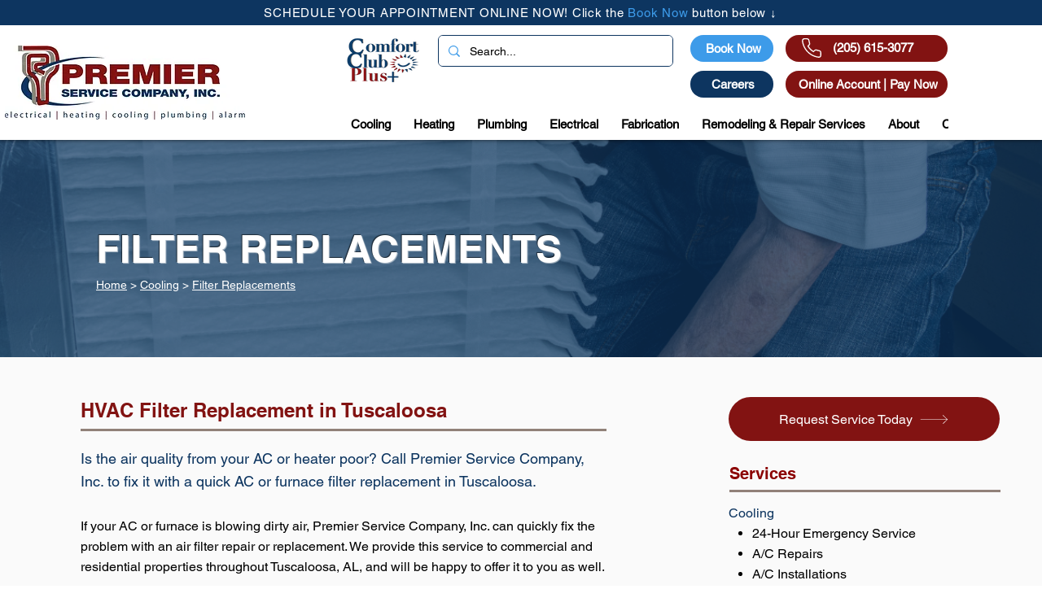

--- FILE ---
content_type: text/html; charset=utf-8
request_url: https://scheduler.servicetitan.com/?brandId=brand_eeeryk83z45c05nsc8nuwv3k&api_key=l1kr0j0ce7dgds435eue75an&schedulerid=sched_iert9grm6soiu4m78khemb58&client_url=https%3A%2F%2Fwww.premierservicecompany.com%2Fair-conditioning%2Fac-furnace-filter-replacement%3F%3D&client_referrer=&sourcedFromMarketingPro=true
body_size: 8592
content:
<!DOCTYPE html><html lang="en"><head><meta charSet="utf-8"/><title>ServiceTitan: Scheduling Pro</title><meta content="Scheduling Pro booking" name="description"/><meta content="noindex,nofollow" name="robots"/><meta content="width=device-width, initial-scale=1" name="viewport"/><link href="/favicon.ico" rel="icon" type="image/x-icon"/><meta name="next-head-count" content="6"/><link data-next-font="" rel="preconnect" href="/" crossorigin="anonymous"/><link rel="preload" href="/_next/static/css/8575e3d6d8d7ef2e.css" as="style" crossorigin="anonymous"/><link rel="stylesheet" href="/_next/static/css/8575e3d6d8d7ef2e.css" crossorigin="anonymous" data-n-g=""/><link rel="preload" href="/_next/static/css/19bf393a1bbbfc02.css" as="style" crossorigin="anonymous"/><link rel="stylesheet" href="/_next/static/css/19bf393a1bbbfc02.css" crossorigin="anonymous" data-n-p=""/><noscript data-n-css=""></noscript><script defer="" crossorigin="anonymous" nomodule="" src="/_next/static/chunks/polyfills-42372ed130431b0a.js"></script><script src="/_next/static/chunks/webpack-77cbc1498e78dfba.js" defer="" crossorigin="anonymous"></script><script src="/_next/static/chunks/framework-c8e35e2698c130fc.js" defer="" crossorigin="anonymous"></script><script src="/_next/static/chunks/main-d4171fa585074fae.js" defer="" crossorigin="anonymous"></script><script src="/_next/static/chunks/pages/_app-2a6fafeac5a0e24e.js" defer="" crossorigin="anonymous"></script><script src="/_next/static/chunks/24353afe-15cd92081b9193e9.js" defer="" crossorigin="anonymous"></script><script src="/_next/static/chunks/481-3d318497e8fcfc6d.js" defer="" crossorigin="anonymous"></script><script src="/_next/static/chunks/932-abed1cda24476f95.js" defer="" crossorigin="anonymous"></script><script src="/_next/static/chunks/143-a3e88bdbf88af5e5.js" defer="" crossorigin="anonymous"></script><script src="/_next/static/chunks/765-0c2d0e1aeced45f3.js" defer="" crossorigin="anonymous"></script><script src="/_next/static/chunks/427-6c57d026c1513092.js" defer="" crossorigin="anonymous"></script><script src="/_next/static/chunks/915-4ea56bff26bbebdd.js" defer="" crossorigin="anonymous"></script><script src="/_next/static/chunks/367-e73179d51481cc8c.js" defer="" crossorigin="anonymous"></script><script src="/_next/static/chunks/254-d0209e4f265f807e.js" defer="" crossorigin="anonymous"></script><script src="/_next/static/chunks/pages/index-4cdfb0db53f9a3e7.js" defer="" crossorigin="anonymous"></script><script src="/_next/static/5ZUHsJAM1UA6uSkUoCLQV/_buildManifest.js" defer="" crossorigin="anonymous"></script><script src="/_next/static/5ZUHsJAM1UA6uSkUoCLQV/_ssgManifest.js" defer="" crossorigin="anonymous"></script></head><body><div id="__next"><main class="Home_main__2uIek"><div style="height:0;overflow:hidden;width:0"><div style="height:48px"><img alt="logo" loading="lazy" width="0" height="0" decoding="async" data-nimg="1" style="color:transparent;height:100%;width:auto" src="https://s3.amazonaws.com/media-service-prd-s3/1788212629/file_cmbz7olht00j1074nb4k5wnjp.png"/></div></div></main></div><script id="__NEXT_DATA__" type="application/json" crossorigin="anonymous">{"props":{"pageProps":{"_sentryTraceData":"2d04fa0c342847f9b48c18c030688e3e-2ff2ca52ae5e3474-0","_sentryBaggage":"sentry-environment=production,sentry-release=5ZUHsJAM1UA6uSkUoCLQV,sentry-public_key=2b3440b38ef9a1d0be690139860c4eba,sentry-trace_id=2d04fa0c342847f9b48c18c030688e3e,sentry-sampled=false","brandId":"brand_eeeryk83z45c05nsc8nuwv3k","environment":"production","featureFlags":{"enable-au-sms":false,"show-membership":true,"show-saved-cards":false,"use-payment-processor":true,"show-editable-sms-disclaimer-messages":false},"initialState":{"affiliate":"","campaign":"","clientReferrer":"https://www.premierservicecompany.com/air-conditioning/ac-furnace-filter-replacement?=","clientUrl":"https://www.premierservicecompany.com/air-conditioning/ac-furnace-filter-replacement?=","fbclid":"","gbpName":"","gbraid":"","gclid":"","googleAnalyticsClientId":"","isRwgSession":false,"isSmsAbandonedSession":false,"launchedFrom":"WEBSITE","msclkid":"","rwgToken":"","schedulerToken":"","sourcedFromMarketingPro":true,"utmAdgroup":"","utmCampaign":"","utmContent":"","utmMedium":"","utmSource":"","utmTerm":"","wbraid":""},"inlineMode":false,"isDemo":false,"resolvedValidOrigins":["http://www.premierservicecompany.com","https://www.premierservicecompany.com","http://premierservicecompany.com","https://premierservicecompany.com","http://book.servicetitan.com","https://book.servicetitan.com","https://scheduler.st.dev/","https://scheduler.servicetitan.com"],"schedulerConfigs":[{"__typename":"Scheduler","autoAdvance":true,"defaultLanguage":"en","brandId":"brand_eeeryk83z45c05nsc8nuwv3k","brand":{"__typename":"Brand","name":"Premier Service Company, Inc.","validOrigins":["http://www.premierservicecompany.com","https://www.premierservicecompany.com","http://premierservicecompany.com","https://premierservicecompany.com","http://book.servicetitan.com","https://book.servicetitan.com"],"countryCode":"US","strings":{"__typename":"SchedulerStrings","bannerTitle":{"__typename":"MultiLanguageString","en":"Let us help you today."},"bookAnotherApptTitle":{"__typename":"MultiLanguageString","en":"NEED ANOTHER BOOKING?"},"bookAnotherApptButtonLabel":{"__typename":"MultiLanguageString","en":"Book Another Appointment"},"confirmationNextStepsMessage":{"__typename":"MultiLanguageString","en":"A member of our team will be in touch about your appointment. For questions, rescheduling or cancellations, please contact us"},"confirmationTitle":{"__typename":"MultiLanguageString","en":"Boom! We’re on our way"},"customerContactTitle":{"__typename":"MultiLanguageString","en":"How should we reach you?"},"deadEndMessageTitle":{"__typename":"MultiLanguageString","en":"No timeslots available"},"deadEndMessage":{"__typename":"MultiLanguageString","en":"We need additional information. Please call us to book your appointment."},"detailsTitle":{"__typename":"MultiLanguageString","en":"Additional Details"},"dispatchFeeAmount":{"__typename":"MultiLanguageString","en":""},"dispatchFeeTitle":{"__typename":"MultiLanguageString","en":"Dispatch Fee"},"dispatchFeeDescription":{"__typename":"MultiLanguageString","en":"This fee is required to send a technician out for service. The fee will be added to your final bill."},"emergencyButtonTitle":{"__typename":"MultiLanguageString","en":"Emergency"},"issueSpecWarnMessage":{"__typename":"MultiLanguageString","en":"I agree to the terms of booking."},"locationTitle":{"__typename":"MultiLanguageString","en":"Where do you need service?"},"outOfAreaMessage":{"__typename":"MultiLanguageString","en":"We are not able to provide service at this time. Please contact us for more information"},"redirectUrl":{"__typename":"MultiLanguageString","en":""},"phoneNumber":{"__typename":"MultiLanguageString","en":""},"scheduleTitle":{"__typename":"MultiLanguageString","en":"When do you need us?"},"schedulerTitle":{"__typename":"MultiLanguageString","en":"Book Online Now"},"termsOfService":{"__typename":"MultiLanguageString","en":"I agree to the terms of booking."},"tradeTitle":{"__typename":"MultiLanguageString","en":"What do you need help with?"},"zipcodeMessage":{"__typename":"MultiLanguageString","en":"Enter your zip or postal code so we can check if we service in your area."},"zipcodeTitle":{"__typename":"MultiLanguageString","en":"Where are you?"}},"styles":{"__typename":"SchedulerStyles","primaryColor":"scienceBlue","secondaryColor":"colorWhite"},"status":"ACTIVE","embedApiKey":"l1kr0j0ce7dgds435eue75an","themeKey":"tallPoppy"},"clientId":"cl_clly2u6vd014d0756p3f5vcvi","coverageArea":{"__typename":"SchedulerCoverageArea","zones":["41346869"]},"id":"sched_iert9grm6soiu4m78khemb58","isDefault":false,"isRoutable":false,"issues":[{"__typename":"SchedulerIssue","additionalDetail":null,"category":"ELECTRICIAN","id":"39eb7b0d-706a-40e3-9112-be02347e8877","jobtype":null,"label":null,"optionsTitle":"Please select your service","parent":null,"showWarnMessage":null,"default":false,"duplicatedFrom":null,"children":[{"__typename":"SchedulerIssue","additionalDetail":null,"category":null,"id":"f3b6d568-cf5e-4b7d-b385-7f9f56c87cf0","jobtype":null,"label":"Repair","optionsTitle":"What needs to be repaired?","parent":"39eb7b0d-706a-40e3-9112-be02347e8877","showWarnMessage":null,"default":false,"duplicatedFrom":null,"children":[{"__typename":"SchedulerIssue","additionalDetail":null,"category":null,"id":"9bed058c-b93c-4528-99c5-72da8648eb2a","jobtype":"43213058","label":"Repair fan","optionsTitle":null,"parent":"f3b6d568-cf5e-4b7d-b385-7f9f56c87cf0","showWarnMessage":null,"default":false,"duplicatedFrom":null,"children":[]},{"__typename":"SchedulerIssue","additionalDetail":null,"category":null,"id":"6d306011-5314-43f0-a3d7-381662cfe297","jobtype":"43213058","label":"Repair light fixtures","optionsTitle":null,"parent":"f3b6d568-cf5e-4b7d-b385-7f9f56c87cf0","showWarnMessage":null,"default":false,"duplicatedFrom":null,"children":[]},{"__typename":"SchedulerIssue","additionalDetail":null,"category":null,"id":"7a8fd166-5e4f-43a1-af7b-cecb266119ad","jobtype":"43213058","label":"Repair outlets or switches","optionsTitle":null,"parent":"f3b6d568-cf5e-4b7d-b385-7f9f56c87cf0","showWarnMessage":null,"default":false,"duplicatedFrom":null,"children":[]},{"__typename":"SchedulerIssue","additionalDetail":null,"category":null,"id":"4125eedc-f9c5-4508-a4b0-ee07f38b1950","jobtype":"43213058","label":"Repair panel","optionsTitle":null,"parent":"f3b6d568-cf5e-4b7d-b385-7f9f56c87cf0","showWarnMessage":null,"default":false,"duplicatedFrom":null,"children":[]},{"__typename":"SchedulerIssue","additionalDetail":null,"category":null,"id":"5111b8be-2673-45cf-a0f4-5e3a0577e076","jobtype":"43213058","label":"Restore power","optionsTitle":null,"parent":"f3b6d568-cf5e-4b7d-b385-7f9f56c87cf0","showWarnMessage":null,"default":false,"duplicatedFrom":null,"children":[]}]},{"__typename":"SchedulerIssue","additionalDetail":null,"category":null,"id":"c2f77df5-a0a7-4332-a7dd-0ad44e2c263a","jobtype":null,"label":"Install","optionsTitle":"What needs to be installed?","parent":"39eb7b0d-706a-40e3-9112-be02347e8877","showWarnMessage":null,"default":false,"duplicatedFrom":null,"children":[{"__typename":"SchedulerIssue","additionalDetail":null,"category":null,"id":"cf237a27-b9b1-40d1-b987-86b608e72038","jobtype":"43216193","label":"Install electric car charger","optionsTitle":null,"parent":"c2f77df5-a0a7-4332-a7dd-0ad44e2c263a","showWarnMessage":null,"default":false,"duplicatedFrom":null,"children":[]},{"__typename":"SchedulerIssue","additionalDetail":null,"category":null,"id":"064bded4-7337-4a98-9726-98686fba440d","jobtype":"43213058","label":"Install fan","optionsTitle":null,"parent":"c2f77df5-a0a7-4332-a7dd-0ad44e2c263a","showWarnMessage":null,"default":false,"duplicatedFrom":null,"children":[]},{"__typename":"SchedulerIssue","additionalDetail":null,"category":null,"id":"08a0100a-40c8-47a7-8540-50a2064a4d61","jobtype":"43213058","label":"Install ground wire","optionsTitle":null,"parent":"c2f77df5-a0a7-4332-a7dd-0ad44e2c263a","showWarnMessage":null,"default":false,"duplicatedFrom":null,"children":[]},{"__typename":"SchedulerIssue","additionalDetail":null,"category":null,"id":"2f01197d-54f7-4617-bf88-db4e77223b9a","jobtype":"43213058","label":"Install light fixtures","optionsTitle":null,"parent":"c2f77df5-a0a7-4332-a7dd-0ad44e2c263a","showWarnMessage":null,"default":false,"duplicatedFrom":null,"children":[]},{"__typename":"SchedulerIssue","additionalDetail":null,"category":null,"id":"a4cef3d6-21e1-4520-95e2-2769b461697a","jobtype":"43213058","label":"Install outdoor lighting","optionsTitle":null,"parent":"c2f77df5-a0a7-4332-a7dd-0ad44e2c263a","showWarnMessage":null,"default":false,"duplicatedFrom":null,"children":[]},{"__typename":"SchedulerIssue","additionalDetail":null,"category":null,"id":"9b1e261b-3a5e-47f4-b573-41122c669af6","jobtype":"43213058","label":"Install outlets or switches","optionsTitle":null,"parent":"c2f77df5-a0a7-4332-a7dd-0ad44e2c263a","showWarnMessage":null,"default":false,"duplicatedFrom":null,"children":[]},{"__typename":"SchedulerIssue","additionalDetail":null,"category":null,"id":"2c5540fa-ed8f-4ae5-bce0-220786936a39","jobtype":"43213058","label":"Relocate outlets or switches","optionsTitle":null,"parent":"c2f77df5-a0a7-4332-a7dd-0ad44e2c263a","showWarnMessage":null,"default":false,"duplicatedFrom":null,"children":[]},{"__typename":"SchedulerIssue","additionalDetail":null,"category":null,"id":"e4b10998-526c-4b09-a785-0386b605180f","jobtype":"43216193","label":"Remodeling","optionsTitle":null,"parent":"c2f77df5-a0a7-4332-a7dd-0ad44e2c263a","showWarnMessage":null,"default":false,"duplicatedFrom":null,"children":[]},{"__typename":"SchedulerIssue","additionalDetail":null,"category":null,"id":"5a156809-61f3-48e4-8873-1c0e0ae23168","jobtype":"43213058","label":"Replace or upgrade panel","optionsTitle":null,"parent":"c2f77df5-a0a7-4332-a7dd-0ad44e2c263a","showWarnMessage":null,"default":false,"duplicatedFrom":null,"children":[]}]},{"__typename":"SchedulerIssue","additionalDetail":null,"category":null,"id":"0df9b89a-e765-4540-b947-a52ce9c3c958","jobtype":"43213058","label":"Other Electrician","optionsTitle":null,"parent":"39eb7b0d-706a-40e3-9112-be02347e8877","showWarnMessage":null,"default":false,"duplicatedFrom":null,"children":[]}]},{"__typename":"SchedulerIssue","additionalDetail":null,"category":"HVAC","id":"cb83d3cc-1719-4d4a-af0f-890659bd5977","jobtype":null,"label":null,"optionsTitle":"Please select your service","parent":null,"showWarnMessage":null,"default":false,"duplicatedFrom":null,"children":[{"__typename":"SchedulerIssue","additionalDetail":null,"category":null,"id":"d9b3d272-e53b-4ca2-96b0-0895812ba9f0","jobtype":null,"label":"Repair","optionsTitle":"What needs to be repaired?","parent":"cb83d3cc-1719-4d4a-af0f-890659bd5977","showWarnMessage":null,"default":false,"duplicatedFrom":null,"children":[{"__typename":"SchedulerIssue","additionalDetail":null,"category":null,"id":"c4ee5754-6876-436b-96fb-b98151cf0fca","jobtype":"43201116","label":"Ductless heating and AC services","optionsTitle":null,"parent":"d9b3d272-e53b-4ca2-96b0-0895812ba9f0","showWarnMessage":null,"default":false,"duplicatedFrom":null,"children":[]},{"__typename":"SchedulerIssue","additionalDetail":null,"category":null,"id":"bb25c629-d5e2-413b-bf1f-633a5d370d60","jobtype":"43201116","label":"Repair AC","optionsTitle":null,"parent":"d9b3d272-e53b-4ca2-96b0-0895812ba9f0","showWarnMessage":null,"default":false,"duplicatedFrom":null,"children":[]},{"__typename":"SchedulerIssue","additionalDetail":null,"category":null,"id":"53ca7ca5-c14a-4188-8cb2-7121a80ebb40","jobtype":"43201116","label":"Repair HVAC","optionsTitle":null,"parent":"d9b3d272-e53b-4ca2-96b0-0895812ba9f0","showWarnMessage":null,"default":false,"duplicatedFrom":null,"children":[]},{"__typename":"SchedulerIssue","additionalDetail":null,"category":null,"id":"3d96faff-11ad-42bd-a7ce-7f5cbd619a24","jobtype":"43201116","label":"Repair ducts \u0026 vents","optionsTitle":null,"parent":"d9b3d272-e53b-4ca2-96b0-0895812ba9f0","showWarnMessage":null,"default":false,"duplicatedFrom":null,"children":[]},{"__typename":"SchedulerIssue","additionalDetail":null,"category":null,"id":"5bc3f505-8e4a-4cd2-b437-0175c489d552","jobtype":"43201116","label":"Repair heating system","optionsTitle":null,"parent":"d9b3d272-e53b-4ca2-96b0-0895812ba9f0","showWarnMessage":null,"default":false,"duplicatedFrom":null,"children":[]},{"__typename":"SchedulerIssue","additionalDetail":null,"category":null,"id":"cdaaaf66-ac4b-480f-a4ff-ae1017d9025f","jobtype":"43201116","label":"Repair thermostat","optionsTitle":null,"parent":"d9b3d272-e53b-4ca2-96b0-0895812ba9f0","showWarnMessage":null,"default":false,"duplicatedFrom":null,"children":[]}]},{"__typename":"SchedulerIssue","additionalDetail":null,"category":null,"id":"188cb213-71a3-4b17-95fc-f0af94ec69c2","jobtype":null,"label":"Install","optionsTitle":"What needs to be installed?","parent":"cb83d3cc-1719-4d4a-af0f-890659bd5977","showWarnMessage":null,"default":false,"duplicatedFrom":null,"children":[{"__typename":"SchedulerIssue","additionalDetail":null,"category":null,"id":"f0d6565f-3f8c-4dbf-8efa-5e60f32b7999","jobtype":"924036","label":"Install AC","optionsTitle":null,"parent":"188cb213-71a3-4b17-95fc-f0af94ec69c2","showWarnMessage":null,"default":false,"duplicatedFrom":null,"children":[]},{"__typename":"SchedulerIssue","additionalDetail":null,"category":null,"id":"510f6329-64b1-4e44-843d-c2f672093062","jobtype":"924036","label":"Install ducts \u0026 vents","optionsTitle":null,"parent":"188cb213-71a3-4b17-95fc-f0af94ec69c2","showWarnMessage":null,"default":false,"duplicatedFrom":null,"children":[]},{"__typename":"SchedulerIssue","additionalDetail":null,"category":null,"id":"661d5ff3-4f86-405b-bbef-1acdc14c0b4a","jobtype":"924036","label":"Install heating system","optionsTitle":null,"parent":"188cb213-71a3-4b17-95fc-f0af94ec69c2","showWarnMessage":null,"default":false,"duplicatedFrom":null,"children":[]},{"__typename":"SchedulerIssue","additionalDetail":null,"category":null,"id":"dd20e6ae-492f-4881-b874-f4f50b36092d","jobtype":"43201116","label":"Install thermostat","optionsTitle":null,"parent":"188cb213-71a3-4b17-95fc-f0af94ec69c2","showWarnMessage":null,"default":false,"duplicatedFrom":null,"children":[]}]},{"__typename":"SchedulerIssue","additionalDetail":null,"category":null,"id":"48bcee5c-c749-40f9-b4d6-dd62cde76c39","jobtype":null,"label":"Maintenance","optionsTitle":"What needs maintenance?","parent":"cb83d3cc-1719-4d4a-af0f-890659bd5977","showWarnMessage":null,"default":false,"duplicatedFrom":null,"children":[{"__typename":"SchedulerIssue","additionalDetail":null,"category":null,"id":"46db6079-f06b-4ef4-81d0-c5c1ae451b81","jobtype":"43201116","label":"AC maintenance","optionsTitle":null,"parent":"48bcee5c-c749-40f9-b4d6-dd62cde76c39","showWarnMessage":null,"default":false,"duplicatedFrom":null,"children":[]},{"__typename":"SchedulerIssue","additionalDetail":null,"category":null,"id":"04ec0059-6d36-49ba-9033-ba507e638a97","jobtype":"43201116","label":"Clean ducts \u0026 vents","optionsTitle":null,"parent":"48bcee5c-c749-40f9-b4d6-dd62cde76c39","showWarnMessage":null,"default":false,"duplicatedFrom":null,"children":[]},{"__typename":"SchedulerIssue","additionalDetail":null,"category":null,"id":"ab51dce6-c1da-4a4d-ae80-fca82be0617a","jobtype":"43201116","label":"HVAC maintenance","optionsTitle":null,"parent":"48bcee5c-c749-40f9-b4d6-dd62cde76c39","showWarnMessage":null,"default":false,"duplicatedFrom":null,"children":[]},{"__typename":"SchedulerIssue","additionalDetail":null,"category":null,"id":"66c792f6-44fc-415b-900f-38f775cdc208","jobtype":"43201116","label":"Heating maintenance","optionsTitle":null,"parent":"48bcee5c-c749-40f9-b4d6-dd62cde76c39","showWarnMessage":null,"default":false,"duplicatedFrom":null,"children":[]}]},{"__typename":"SchedulerIssue","additionalDetail":null,"category":null,"id":"0399c6cd-7e3f-4296-919a-78c5b1f30293","jobtype":"43201116","label":"Other HVAC","optionsTitle":null,"parent":"cb83d3cc-1719-4d4a-af0f-890659bd5977","showWarnMessage":null,"default":false,"duplicatedFrom":null,"children":[]}]},{"__typename":"SchedulerIssue","additionalDetail":null,"category":"PLUMBER","id":"c513869f-a4d5-4198-adfd-e11245b1006c","jobtype":null,"label":null,"optionsTitle":"Please select your service","parent":null,"showWarnMessage":null,"default":false,"duplicatedFrom":null,"children":[{"__typename":"SchedulerIssue","additionalDetail":null,"category":null,"id":"81b4b949-f0b2-479c-928d-35463b975d7f","jobtype":null,"label":"Repair","optionsTitle":"What needs to be repaired?","parent":"c513869f-a4d5-4198-adfd-e11245b1006c","showWarnMessage":null,"default":false,"duplicatedFrom":null,"children":[{"__typename":"SchedulerIssue","additionalDetail":null,"category":null,"id":"f16d5cef-4c0a-45b6-a69b-f81b07a835f1","jobtype":"43215577","label":"Find \u0026 repair leak","optionsTitle":null,"parent":"81b4b949-f0b2-479c-928d-35463b975d7f","showWarnMessage":null,"default":false,"duplicatedFrom":null,"children":[]},{"__typename":"SchedulerIssue","additionalDetail":null,"category":null,"id":"10b537db-8d27-4c21-8f9c-d3f25bdc2a0a","jobtype":"43215577","label":"Repair faucet","optionsTitle":null,"parent":"81b4b949-f0b2-479c-928d-35463b975d7f","showWarnMessage":null,"default":false,"duplicatedFrom":null,"children":[]},{"__typename":"SchedulerIssue","additionalDetail":null,"category":null,"id":"e9b41ef3-303f-46f5-9906-b4d2ac607b3a","jobtype":"43215577","label":"Repair garbage disposal","optionsTitle":null,"parent":"81b4b949-f0b2-479c-928d-35463b975d7f","showWarnMessage":null,"default":false,"duplicatedFrom":null,"children":[]},{"__typename":"SchedulerIssue","additionalDetail":null,"category":null,"id":"2ecfc884-3ffa-4c0f-89d0-9a8b5f023bf6","jobtype":"43215577","label":"Repair outdoor systems","optionsTitle":null,"parent":"81b4b949-f0b2-479c-928d-35463b975d7f","showWarnMessage":null,"default":false,"duplicatedFrom":null,"children":[]},{"__typename":"SchedulerIssue","additionalDetail":null,"category":null,"id":"86575141-b6d1-4b87-820d-e142eb45dfd7","jobtype":"43215577","label":"Repair pipe","optionsTitle":null,"parent":"81b4b949-f0b2-479c-928d-35463b975d7f","showWarnMessage":null,"default":false,"duplicatedFrom":null,"children":[]},{"__typename":"SchedulerIssue","additionalDetail":null,"category":null,"id":"e16eccb5-6083-429d-a604-05c5430c8e68","jobtype":"43215577","label":"Repair sewer","optionsTitle":null,"parent":"81b4b949-f0b2-479c-928d-35463b975d7f","showWarnMessage":null,"default":false,"duplicatedFrom":null,"children":[]},{"__typename":"SchedulerIssue","additionalDetail":null,"category":null,"id":"e988b958-b5e9-476c-8d00-f78baba472c4","jobtype":"43215577","label":"Repair shower","optionsTitle":null,"parent":"81b4b949-f0b2-479c-928d-35463b975d7f","showWarnMessage":null,"default":false,"duplicatedFrom":null,"children":[]},{"__typename":"SchedulerIssue","additionalDetail":null,"category":null,"id":"0910f631-16ca-4d2d-b359-2f2b7293355a","jobtype":"43215577","label":"Repair toilet","optionsTitle":null,"parent":"81b4b949-f0b2-479c-928d-35463b975d7f","showWarnMessage":null,"default":false,"duplicatedFrom":null,"children":[]},{"__typename":"SchedulerIssue","additionalDetail":null,"category":null,"id":"de6a1110-ec8e-4b24-abbd-b6a78b0629e7","jobtype":"43215577","label":"Repair water heater","optionsTitle":null,"parent":"81b4b949-f0b2-479c-928d-35463b975d7f","showWarnMessage":null,"default":false,"duplicatedFrom":null,"children":[]},{"__typename":"SchedulerIssue","additionalDetail":null,"category":null,"id":"356ab85b-7c47-468b-b83b-30a4b67cf6c5","jobtype":"43215577","label":"Unclog drain","optionsTitle":null,"parent":"81b4b949-f0b2-479c-928d-35463b975d7f","showWarnMessage":null,"default":false,"duplicatedFrom":null,"children":[]}]},{"__typename":"SchedulerIssue","additionalDetail":null,"category":null,"id":"d1078761-d22b-48a4-972e-7f3cc1dd0f09","jobtype":null,"label":"Install","optionsTitle":"What needs to be installed?","parent":"c513869f-a4d5-4198-adfd-e11245b1006c","showWarnMessage":null,"default":false,"duplicatedFrom":null,"children":[{"__typename":"SchedulerIssue","additionalDetail":null,"category":null,"id":"822f4a3f-37d8-4dcd-92f9-a2c129f599b4","jobtype":"43215577","label":"Install faucet","optionsTitle":null,"parent":"d1078761-d22b-48a4-972e-7f3cc1dd0f09","showWarnMessage":null,"default":false,"duplicatedFrom":null,"children":[]},{"__typename":"SchedulerIssue","additionalDetail":null,"category":null,"id":"b52210eb-e31d-45e7-b63d-6f4d8313c758","jobtype":"43215577","label":"Install garbage disposal","optionsTitle":null,"parent":"d1078761-d22b-48a4-972e-7f3cc1dd0f09","showWarnMessage":null,"default":false,"duplicatedFrom":null,"children":[]},{"__typename":"SchedulerIssue","additionalDetail":null,"category":null,"id":"fa109c26-082f-42a9-8d86-e55831fe813d","jobtype":"43215577","label":"Install shower","optionsTitle":null,"parent":"d1078761-d22b-48a4-972e-7f3cc1dd0f09","showWarnMessage":null,"default":false,"duplicatedFrom":null,"children":[]},{"__typename":"SchedulerIssue","additionalDetail":null,"category":null,"id":"df10cd1b-0eb9-41e5-a9f8-2008ebd23996","jobtype":"43215577","label":"Install toilet","optionsTitle":null,"parent":"d1078761-d22b-48a4-972e-7f3cc1dd0f09","showWarnMessage":null,"default":false,"duplicatedFrom":null,"children":[]},{"__typename":"SchedulerIssue","additionalDetail":null,"category":null,"id":"dda5ea6b-38b9-4f35-94c3-c49a298f4447","jobtype":"43215577","label":"Install water heater","optionsTitle":null,"parent":"d1078761-d22b-48a4-972e-7f3cc1dd0f09","showWarnMessage":null,"default":false,"duplicatedFrom":null,"children":[]}]},{"__typename":"SchedulerIssue","additionalDetail":null,"category":null,"id":"338c301f-4cba-44e8-9b91-dc9101e3f657","jobtype":"43215577","label":"Other Plumbing","optionsTitle":null,"parent":"c513869f-a4d5-4198-adfd-e11245b1006c","showWarnMessage":null,"default":false,"duplicatedFrom":null,"children":[]}]},{"__typename":"SchedulerIssue","additionalDetail":null,"category":"SEPTIC","id":"1c8a8eb5-37a5-4702-a7da-24a9f9e371e6","jobtype":null,"label":null,"optionsTitle":"Please select your service","parent":null,"showWarnMessage":null,"default":false,"duplicatedFrom":null,"children":[{"__typename":"SchedulerIssue","additionalDetail":null,"category":null,"id":"27b8fac3-37fb-48f1-9cc7-31d6b97f60e7","jobtype":null,"label":"Repair","optionsTitle":"What needs to be repaired?","parent":"1c8a8eb5-37a5-4702-a7da-24a9f9e371e6","showWarnMessage":null,"default":false,"duplicatedFrom":null,"children":[{"__typename":"SchedulerIssue","additionalDetail":null,"category":null,"id":"d964db35-c1f5-466c-8bc7-673d973dce16","jobtype":"43215577","label":"Pump Septic Tank","optionsTitle":null,"parent":"27b8fac3-37fb-48f1-9cc7-31d6b97f60e7","showWarnMessage":null,"default":false,"duplicatedFrom":null,"children":[]},{"__typename":"SchedulerIssue","additionalDetail":null,"category":null,"id":"ce1a93d6-bdb4-4b40-aeb4-79cbf0b780b1","jobtype":"43215577","label":"Septic Tank Repair","optionsTitle":null,"parent":"27b8fac3-37fb-48f1-9cc7-31d6b97f60e7","showWarnMessage":null,"default":false,"duplicatedFrom":null,"children":[]},{"__typename":"SchedulerIssue","additionalDetail":null,"category":null,"id":"6a660e88-c653-4b21-9998-16bd34ab7498","jobtype":"43201302","label":"Estimate for Septic Tank Repair","optionsTitle":null,"parent":"27b8fac3-37fb-48f1-9cc7-31d6b97f60e7","showWarnMessage":null,"default":false,"duplicatedFrom":null,"children":[]}]},{"__typename":"SchedulerIssue","additionalDetail":null,"category":null,"id":"17f0bb06-c025-41ad-aeaa-d044fb5f7e2f","jobtype":null,"label":"Install","optionsTitle":"What needs to be installed?","parent":"1c8a8eb5-37a5-4702-a7da-24a9f9e371e6","showWarnMessage":null,"default":false,"duplicatedFrom":null,"children":[{"__typename":"SchedulerIssue","additionalDetail":null,"category":null,"id":"aa4ba2d6-f718-4c1f-b93f-47c7a9b4135f","jobtype":"43217721","label":"Install Septic Tank","optionsTitle":null,"parent":"17f0bb06-c025-41ad-aeaa-d044fb5f7e2f","showWarnMessage":null,"default":false,"duplicatedFrom":null,"children":[]},{"__typename":"SchedulerIssue","additionalDetail":null,"category":null,"id":"6f5a10cf-4c4d-40c9-8469-c379fc23487b","jobtype":"43215577","label":"Pump Replacement","optionsTitle":null,"parent":"17f0bb06-c025-41ad-aeaa-d044fb5f7e2f","showWarnMessage":null,"default":false,"duplicatedFrom":null,"children":[]},{"__typename":"SchedulerIssue","additionalDetail":null,"category":null,"id":"22feee6a-ca38-458f-9c85-13306af71046","jobtype":"43201302","label":"Estimate for Septic Tank Installation","optionsTitle":null,"parent":"17f0bb06-c025-41ad-aeaa-d044fb5f7e2f","showWarnMessage":null,"default":false,"duplicatedFrom":null,"children":[]}]},{"__typename":"SchedulerIssue","additionalDetail":null,"category":null,"id":"b3274321-4362-4a65-885f-9ff90d61219c","jobtype":null,"label":"Maintenance","optionsTitle":"What needs maintenance?","parent":"1c8a8eb5-37a5-4702-a7da-24a9f9e371e6","showWarnMessage":null,"default":false,"duplicatedFrom":null,"children":[{"__typename":"SchedulerIssue","additionalDetail":null,"category":null,"id":"76548f80-cdc0-4f87-8f9e-9f98ed672318","jobtype":"43215577","label":"Septic Tank Service/Maintenance","optionsTitle":null,"parent":"b3274321-4362-4a65-885f-9ff90d61219c","showWarnMessage":null,"default":false,"duplicatedFrom":null,"children":[]},{"__typename":"SchedulerIssue","additionalDetail":null,"category":null,"id":"395cb311-66f9-4f81-9479-7ac2e9373352","jobtype":"43215577","label":"Tank Location Service","optionsTitle":null,"parent":"b3274321-4362-4a65-885f-9ff90d61219c","showWarnMessage":null,"default":false,"duplicatedFrom":null,"children":[]},{"__typename":"SchedulerIssue","additionalDetail":null,"category":null,"id":"d9e4b9a0-7f17-4580-940f-740b881015bd","jobtype":"43215577","label":"Septic Inspection/Diagnostics","optionsTitle":null,"parent":"b3274321-4362-4a65-885f-9ff90d61219c","showWarnMessage":null,"default":false,"duplicatedFrom":null,"children":[]},{"__typename":"SchedulerIssue","additionalDetail":null,"category":null,"id":"4514f461-12eb-4cfe-a7b2-94892aa57392","jobtype":"43217463","label":"Septic Treatment","optionsTitle":null,"parent":"b3274321-4362-4a65-885f-9ff90d61219c","showWarnMessage":null,"default":false,"duplicatedFrom":null,"children":[]},{"__typename":"SchedulerIssue","additionalDetail":null,"category":null,"id":"6080815e-4a75-4840-b542-3d0ea9096ad3","jobtype":"43215577","label":"Filter Cleaning","optionsTitle":null,"parent":"b3274321-4362-4a65-885f-9ff90d61219c","showWarnMessage":null,"default":false,"duplicatedFrom":null,"children":[]}]},{"__typename":"SchedulerIssue","additionalDetail":null,"category":null,"id":"d5556f40-7480-4c1b-8529-52e5c5fae2dc","jobtype":"43215577","label":"Other Septic Services","optionsTitle":null,"parent":"1c8a8eb5-37a5-4702-a7da-24a9f9e371e6","showWarnMessage":null,"default":false,"duplicatedFrom":null,"children":[]}]},{"__typename":"SchedulerIssue","additionalDetail":null,"category":"MAINTENANCE","id":"7e03dd43-9fdc-43df-8430-23e2ced34211","jobtype":null,"label":null,"optionsTitle":"What Service is Needed?","parent":null,"showWarnMessage":null,"default":false,"duplicatedFrom":null,"children":[{"__typename":"SchedulerIssue","additionalDetail":null,"category":null,"id":"261fa7a5-68e2-4a76-b075-be869c9174ca","jobtype":null,"label":"Kitchen remodel","optionsTitle":"Please provide as many details as possible in the \"Additional Details\" section","parent":"7e03dd43-9fdc-43df-8430-23e2ced34211","showWarnMessage":null,"default":false,"duplicatedFrom":null,"children":[{"__typename":"SchedulerIssue","additionalDetail":null,"category":null,"id":"37aebfc5-b9c2-4673-ab90-a56a0a30cdb0","jobtype":"56511158","label":"Continue","optionsTitle":null,"parent":"261fa7a5-68e2-4a76-b075-be869c9174ca","showWarnMessage":null,"default":false,"duplicatedFrom":null,"children":[]}]},{"__typename":"SchedulerIssue","additionalDetail":null,"category":null,"id":"19a77057-da43-48a2-924d-0e4f38ce06c6","jobtype":null,"label":"Bathroom remodel","optionsTitle":"Please provide as many details as possible in the \"Additional Details\" section","parent":"7e03dd43-9fdc-43df-8430-23e2ced34211","showWarnMessage":null,"default":false,"duplicatedFrom":"261fa7a5-68e2-4a76-b075-be869c9174ca","children":[{"__typename":"SchedulerIssue","additionalDetail":null,"category":null,"id":"f4f090d9-bdf1-4a03-b762-1a14ae4d84fb","jobtype":"56511158","label":"Continue","optionsTitle":null,"parent":"19a77057-da43-48a2-924d-0e4f38ce06c6","showWarnMessage":null,"default":false,"duplicatedFrom":null,"children":[]}]},{"__typename":"SchedulerIssue","additionalDetail":null,"category":null,"id":"59ced30d-800b-4792-b6e7-0d678c89e5c3","jobtype":null,"label":"Basement finishing \u0026 conversion","optionsTitle":"Please provide as many details as possible in the \"Additional Details\" section","parent":"7e03dd43-9fdc-43df-8430-23e2ced34211","showWarnMessage":null,"default":false,"duplicatedFrom":"261fa7a5-68e2-4a76-b075-be869c9174ca","children":[{"__typename":"SchedulerIssue","additionalDetail":null,"category":null,"id":"9c9fefca-7415-4725-995f-2fe3fbf81e42","jobtype":"56511158","label":"Continue","optionsTitle":null,"parent":"59ced30d-800b-4792-b6e7-0d678c89e5c3","showWarnMessage":null,"default":false,"duplicatedFrom":null,"children":[]}]},{"__typename":"SchedulerIssue","additionalDetail":null,"category":null,"id":"68ee8bf9-78be-4149-8937-d003c67b89bf","jobtype":null,"label":"Garage conversions or upgrade","optionsTitle":"Please provide as many details as possible in the \"Additional Details\" section","parent":"7e03dd43-9fdc-43df-8430-23e2ced34211","showWarnMessage":null,"default":false,"duplicatedFrom":"261fa7a5-68e2-4a76-b075-be869c9174ca","children":[{"__typename":"SchedulerIssue","additionalDetail":null,"category":null,"id":"c899f949-c9f8-4287-913f-d140d1636903","jobtype":"56511158","label":"Continue","optionsTitle":null,"parent":"68ee8bf9-78be-4149-8937-d003c67b89bf","showWarnMessage":null,"default":false,"duplicatedFrom":null,"children":[]}]},{"__typename":"SchedulerIssue","additionalDetail":null,"category":null,"id":"e01bf34c-b3fe-4226-b87a-75eefc5e59ac","jobtype":null,"label":"Interior or exterior painting","optionsTitle":"Please provide as many details as possible in the \"Additional Details\" section","parent":"7e03dd43-9fdc-43df-8430-23e2ced34211","showWarnMessage":null,"default":false,"duplicatedFrom":"261fa7a5-68e2-4a76-b075-be869c9174ca","children":[{"__typename":"SchedulerIssue","additionalDetail":null,"category":null,"id":"0d2cabd0-0ea3-4fc4-bc95-d82707d737b5","jobtype":"56511158","label":"Continue","optionsTitle":null,"parent":"e01bf34c-b3fe-4226-b87a-75eefc5e59ac","showWarnMessage":null,"default":false,"duplicatedFrom":null,"children":[]}]},{"__typename":"SchedulerIssue","additionalDetail":null,"category":null,"id":"910aa4f3-7692-4019-8b5e-6bd667924b05","jobtype":null,"label":"Flooring installation or repair","optionsTitle":"Please provide as many details as possible in the \"Additional Details\" section","parent":"7e03dd43-9fdc-43df-8430-23e2ced34211","showWarnMessage":null,"default":false,"duplicatedFrom":"261fa7a5-68e2-4a76-b075-be869c9174ca","children":[{"__typename":"SchedulerIssue","additionalDetail":null,"category":null,"id":"04d3ce3d-b06d-41ac-93b6-0911dd6a1b6c","jobtype":"56511158","label":"Continue","optionsTitle":null,"parent":"910aa4f3-7692-4019-8b5e-6bd667924b05","showWarnMessage":null,"default":false,"duplicatedFrom":null,"children":[]}]},{"__typename":"SchedulerIssue","additionalDetail":null,"category":null,"id":"0390ebed-4039-434e-8eeb-675ea4daf627","jobtype":null,"label":"Drywall installation or repair","optionsTitle":"Please provide as many details as possible in the \"Additional Details\" section","parent":"7e03dd43-9fdc-43df-8430-23e2ced34211","showWarnMessage":null,"default":false,"duplicatedFrom":"261fa7a5-68e2-4a76-b075-be869c9174ca","children":[{"__typename":"SchedulerIssue","additionalDetail":null,"category":null,"id":"3570dd1e-df39-4adf-af57-9e408e00f942","jobtype":"56511158","label":"Continue","optionsTitle":null,"parent":"0390ebed-4039-434e-8eeb-675ea4daf627","showWarnMessage":null,"default":false,"duplicatedFrom":null,"children":[]}]},{"__typename":"SchedulerIssue","additionalDetail":null,"category":null,"id":"c0af51d5-962c-48a9-8e7d-f15fe05f2b42","jobtype":null,"label":"Ceiling repair","optionsTitle":"Please provide as many details as possible in the \"Additional Details\" section","parent":"7e03dd43-9fdc-43df-8430-23e2ced34211","showWarnMessage":null,"default":false,"duplicatedFrom":"261fa7a5-68e2-4a76-b075-be869c9174ca","children":[{"__typename":"SchedulerIssue","additionalDetail":null,"category":null,"id":"ececf6f4-bcf7-4a3d-bde0-85a049b4d012","jobtype":"56511158","label":"Continue","optionsTitle":null,"parent":"c0af51d5-962c-48a9-8e7d-f15fe05f2b42","showWarnMessage":null,"default":false,"duplicatedFrom":null,"children":[]}]}]}],"templateKey":"STANDARD","themeKey":"tallPoppy","navSequence":["LOCATION","TRADE_AND_JOB","AVAILABILITY","CUSTOMER_LOOKUP","ADDRESS","BOOKING_CONFIRMATION"],"navigationMode":"CARD","schedulingOptions":{"__typename":"SchedulingOptions","calendarLengthDays":90,"schedulingMode":"TIMESLOTS","acpSkillsBasedAvailability":false,"sendAppointmentAsJob":true,"useCustomerTimezone":false,"useNaiveTimezone":false,"requireValidAddress":false},"status":"LIVE","strings":{"__typename":"SchedulerStrings","additionalDetailsPlaceholder":{"__typename":"MultiLanguageString","en":"Provide details about your issue here"},"bannerTitle":{"__typename":"MultiLanguageString","en":"Let us help you today."},"bookAnotherApptTitle":{"__typename":"MultiLanguageString","en":"NEED ANOTHER BOOKING?"},"bookAnotherApptButtonLabel":{"__typename":"MultiLanguageString","en":"Book Another Appointment"},"confirmationNextStepsMessage":{"__typename":"MultiLanguageString","en":"A member of our team will be in touch about your appointment. For questions, rescheduling or cancellations, please contact us"},"confirmationTitle":{"__typename":"MultiLanguageString","en":"You are all set!"},"customerContactDisclaimer":{"__typename":"MultiLanguageString","en":"I am the owner of this residential property and I agree to be contacted for my service request, promotions and marketing purposes."},"customerContactTitle":{"__typename":"MultiLanguageString","en":"How should we reach you?"},"deadEndMessageTitle":{"__typename":"MultiLanguageString","en":"No timeslots available"},"deadEndMessage":{"__typename":"MultiLanguageString","en":"We need additional information. Please call us to book your appointment."},"detailsTitle":{"__typename":"MultiLanguageString","en":"Additional Details"},"dispatchFeeAmount":{"__typename":"MultiLanguageString","en":"50.00"},"dispatchFeeTitle":{"__typename":"MultiLanguageString","en":"Dispatch Fee"},"dispatchFeeDescription":{"__typename":"MultiLanguageString","en":"We have a $50 diagnostic charge for our technicians to come out and diagnose the issue at hand. Comfort Club members will be charged agreement pricing. The technicians will provide pricing and options for repairs or replacements."},"emergencyButtonTitle":{"__typename":"MultiLanguageString","en":"Emergency"},"issueSpecWarnMessage":{"__typename":"MultiLanguageString","en":"I agree to the terms of booking."},"locationTitle":{"__typename":"MultiLanguageString","en":"Where do you need service?"},"marketingSmsDisclaimerMessage":{"__typename":"MultiLanguageString","en":"By checking this box, you agree to receive marketing and promotional messages via text at the number provided. Consent is not a condition of purchase. Message and Data Rates may apply. Message frequency varies. You may unsubscribe to stop receiving further messages at any time by replying STOP. Text HELP for customer care information."},"outOfAreaMessage":{"__typename":"MultiLanguageString","en":"We are not able to provide service at this time. Please contact us for more information"},"paymentMethodTitle":{"__typename":"MultiLanguageString","en":"Payment Method"},"paymentMethodMessage":{"__typename":"MultiLanguageString","en":"We require a payment method to hold your appointment. You will not be charged right now."},"recurringServiceTitle":{"__typename":"MultiLanguageString","en":"Recurring Services"},"recurringServiceDescription":{"__typename":"MultiLanguageString","en":"It looks like you're setting up a recurring appointment. Would you like to book this as a recurring service for convenience, or continue as a one-time service?"},"recurringServiceYesButton":{"__typename":"MultiLanguageString","en":"Book Recurring"},"recurringServiceNoButton":{"__typename":"MultiLanguageString","en":"Book One-Time"},"redirectUrl":{"__typename":"MultiLanguageString","en":"www.premierservicecompany.com"},"phoneNumber":{"__typename":"MultiLanguageString","en":"2057526332"},"scheduleTitle":{"__typename":"MultiLanguageString","en":"When do you need us?"},"schedulerTitle":{"__typename":"MultiLanguageString","en":"Book Online Now"},"termsOfService":{"__typename":"MultiLanguageString","en":"I agree to the terms of booking."},"tradeTitle":{"__typename":"MultiLanguageString","en":"What do you need help with?"},"transactionalSmsDisclaimerMessage":{"__typename":"MultiLanguageString","en":"By checking this box, you agree to receive text messages at the number provided related to your request, appointment updates and notifications, including messages sent by the autodialer. Consent is not a condition of purchase. Message and Data Rates may apply. Message frequency varies. You may unsubscribe to stop receiving further messages at any time by replying STOP. Text HELP for customer care information."},"zipcodeMessage":{"__typename":"MultiLanguageString","en":"Enter your zip or postal code so we can check if we service in your area."},"zipcodeTitle":{"__typename":"MultiLanguageString","en":"Where are you?"}},"styles":{"__typename":"SchedulerStyles","primaryColor":"scienceBlue","secondaryColor":"colorWhite"},"timezone":"America/Chicago","tenantId":"1788212629","name":"Reserve with Google Build","emergencyButtonEnabled":true,"firstAvailableEnabled":true,"customerLookupEmailRequired":true,"bookingConfirmationCustomerDetailsEnabled":true,"bookingConfirmationCustomerDetailsRequired":false,"bookingConfirmationCustomerMediaUploadEnabled":true,"bookingConfirmationDispatchFeeEnabled":true,"bookingConfirmationRedirectUrlEnabled":false,"bookAnotherApptEnabled":false,"customerContactDisclaimerEnabled":true,"marketingProSmsOptinEnabled":true,"marketingProSmsOptInOnContactInfo":false,"paymentMethodCollectionEnabled":true,"paymentMethodCollectionSkippable":true,"paymentModulePlacement":"POST_BOOKING","savedCardsEnabled":true,"membership":{"__typename":"Membership","identification":{"__typename":"MembershipIdentification","enabled":false},"signUp":{"__typename":"SignUp","enabled":false,"placement":null,"membershipTypes":[]}},"customerNameOrder":false,"locationNameOrder":false,"hideCustomerLocation":false,"trades":[{"__typename":"SchedulerTrade","category":"HANDYMAN","label":"Handyman"},{"__typename":"SchedulerTrade","category":"MAINTENANCE","label":"Renovation \u0026 Repair"},{"__typename":"SchedulerTrade","category":"ELECTRICIAN","label":"Electrical"},{"__typename":"SchedulerTrade","category":"HVAC","label":"Heating \u0026 Cooling"},{"__typename":"SchedulerTrade","category":"PLUMBER","label":"Plumbing"},{"__typename":"SchedulerTrade","category":"SEPTIC","label":"Septic"}],"headerOptions":{"__typename":"SchedulerHeaderOptions","logoUrl":"https://s3.amazonaws.com/media-service-prd-s3/1788212629/file_cmbz7olht00j1074nb4k5wnjp.png","backgroundColor":"PRIMARY","showText":true},"mode":"STANDARD","privacyPolicyLink":"","termsOfServiceLink":"","smartDispatchFeeEnabled":false,"recurringServicesEnabled":false,"recurringServicesConfigs":{"__typename":"RecurringServicesConfigs","showBookingOptions":true},"issuesFlat":[{"__typename":"SchedulerIssue","additionalDetail":null,"category":"ELECTRICIAN","id":"39eb7b0d-706a-40e3-9112-be02347e8877","jobtype":null,"label":null,"optionsTitle":"Please select your service","parent":null,"showWarnMessage":null,"default":false,"duplicatedFrom":null},{"__typename":"SchedulerIssue","additionalDetail":null,"category":null,"id":"f3b6d568-cf5e-4b7d-b385-7f9f56c87cf0","jobtype":null,"label":"Repair","optionsTitle":"What needs to be repaired?","parent":"39eb7b0d-706a-40e3-9112-be02347e8877","showWarnMessage":null,"default":false,"duplicatedFrom":null},{"__typename":"SchedulerIssue","additionalDetail":null,"category":null,"id":"9bed058c-b93c-4528-99c5-72da8648eb2a","jobtype":"43213058","label":"Repair fan","optionsTitle":null,"parent":"f3b6d568-cf5e-4b7d-b385-7f9f56c87cf0","showWarnMessage":null,"default":false,"duplicatedFrom":null},{"__typename":"SchedulerIssue","additionalDetail":null,"category":null,"id":"6d306011-5314-43f0-a3d7-381662cfe297","jobtype":"43213058","label":"Repair light fixtures","optionsTitle":null,"parent":"f3b6d568-cf5e-4b7d-b385-7f9f56c87cf0","showWarnMessage":null,"default":false,"duplicatedFrom":null},{"__typename":"SchedulerIssue","additionalDetail":null,"category":null,"id":"7a8fd166-5e4f-43a1-af7b-cecb266119ad","jobtype":"43213058","label":"Repair outlets or switches","optionsTitle":null,"parent":"f3b6d568-cf5e-4b7d-b385-7f9f56c87cf0","showWarnMessage":null,"default":false,"duplicatedFrom":null},{"__typename":"SchedulerIssue","additionalDetail":null,"category":null,"id":"4125eedc-f9c5-4508-a4b0-ee07f38b1950","jobtype":"43213058","label":"Repair panel","optionsTitle":null,"parent":"f3b6d568-cf5e-4b7d-b385-7f9f56c87cf0","showWarnMessage":null,"default":false,"duplicatedFrom":null},{"__typename":"SchedulerIssue","additionalDetail":null,"category":null,"id":"5111b8be-2673-45cf-a0f4-5e3a0577e076","jobtype":"43213058","label":"Restore power","optionsTitle":null,"parent":"f3b6d568-cf5e-4b7d-b385-7f9f56c87cf0","showWarnMessage":null,"default":false,"duplicatedFrom":null},{"__typename":"SchedulerIssue","additionalDetail":null,"category":null,"id":"c2f77df5-a0a7-4332-a7dd-0ad44e2c263a","jobtype":null,"label":"Install","optionsTitle":"What needs to be installed?","parent":"39eb7b0d-706a-40e3-9112-be02347e8877","showWarnMessage":null,"default":false,"duplicatedFrom":null},{"__typename":"SchedulerIssue","additionalDetail":null,"category":null,"id":"cf237a27-b9b1-40d1-b987-86b608e72038","jobtype":"43216193","label":"Install electric car charger","optionsTitle":null,"parent":"c2f77df5-a0a7-4332-a7dd-0ad44e2c263a","showWarnMessage":null,"default":false,"duplicatedFrom":null},{"__typename":"SchedulerIssue","additionalDetail":null,"category":null,"id":"064bded4-7337-4a98-9726-98686fba440d","jobtype":"43213058","label":"Install fan","optionsTitle":null,"parent":"c2f77df5-a0a7-4332-a7dd-0ad44e2c263a","showWarnMessage":null,"default":false,"duplicatedFrom":null},{"__typename":"SchedulerIssue","additionalDetail":null,"category":null,"id":"08a0100a-40c8-47a7-8540-50a2064a4d61","jobtype":"43213058","label":"Install ground wire","optionsTitle":null,"parent":"c2f77df5-a0a7-4332-a7dd-0ad44e2c263a","showWarnMessage":null,"default":false,"duplicatedFrom":null},{"__typename":"SchedulerIssue","additionalDetail":null,"category":null,"id":"2f01197d-54f7-4617-bf88-db4e77223b9a","jobtype":"43213058","label":"Install light fixtures","optionsTitle":null,"parent":"c2f77df5-a0a7-4332-a7dd-0ad44e2c263a","showWarnMessage":null,"default":false,"duplicatedFrom":null},{"__typename":"SchedulerIssue","additionalDetail":null,"category":null,"id":"a4cef3d6-21e1-4520-95e2-2769b461697a","jobtype":"43213058","label":"Install outdoor lighting","optionsTitle":null,"parent":"c2f77df5-a0a7-4332-a7dd-0ad44e2c263a","showWarnMessage":null,"default":false,"duplicatedFrom":null},{"__typename":"SchedulerIssue","additionalDetail":null,"category":null,"id":"9b1e261b-3a5e-47f4-b573-41122c669af6","jobtype":"43213058","label":"Install outlets or switches","optionsTitle":null,"parent":"c2f77df5-a0a7-4332-a7dd-0ad44e2c263a","showWarnMessage":null,"default":false,"duplicatedFrom":null},{"__typename":"SchedulerIssue","additionalDetail":null,"category":null,"id":"2c5540fa-ed8f-4ae5-bce0-220786936a39","jobtype":"43213058","label":"Relocate outlets or switches","optionsTitle":null,"parent":"c2f77df5-a0a7-4332-a7dd-0ad44e2c263a","showWarnMessage":null,"default":false,"duplicatedFrom":null},{"__typename":"SchedulerIssue","additionalDetail":null,"category":null,"id":"e4b10998-526c-4b09-a785-0386b605180f","jobtype":"43216193","label":"Remodeling","optionsTitle":null,"parent":"c2f77df5-a0a7-4332-a7dd-0ad44e2c263a","showWarnMessage":null,"default":false,"duplicatedFrom":null},{"__typename":"SchedulerIssue","additionalDetail":null,"category":null,"id":"5a156809-61f3-48e4-8873-1c0e0ae23168","jobtype":"43213058","label":"Replace or upgrade panel","optionsTitle":null,"parent":"c2f77df5-a0a7-4332-a7dd-0ad44e2c263a","showWarnMessage":null,"default":false,"duplicatedFrom":null},{"__typename":"SchedulerIssue","additionalDetail":null,"category":null,"id":"0df9b89a-e765-4540-b947-a52ce9c3c958","jobtype":"43213058","label":"Other Electrician","optionsTitle":null,"parent":"39eb7b0d-706a-40e3-9112-be02347e8877","showWarnMessage":null,"default":false,"duplicatedFrom":null},{"__typename":"SchedulerIssue","additionalDetail":null,"category":"HVAC","id":"cb83d3cc-1719-4d4a-af0f-890659bd5977","jobtype":null,"label":null,"optionsTitle":"Please select your service","parent":null,"showWarnMessage":null,"default":false,"duplicatedFrom":null},{"__typename":"SchedulerIssue","additionalDetail":null,"category":null,"id":"d9b3d272-e53b-4ca2-96b0-0895812ba9f0","jobtype":null,"label":"Repair","optionsTitle":"What needs to be repaired?","parent":"cb83d3cc-1719-4d4a-af0f-890659bd5977","showWarnMessage":null,"default":false,"duplicatedFrom":null},{"__typename":"SchedulerIssue","additionalDetail":null,"category":null,"id":"c4ee5754-6876-436b-96fb-b98151cf0fca","jobtype":"43201116","label":"Ductless heating and AC services","optionsTitle":null,"parent":"d9b3d272-e53b-4ca2-96b0-0895812ba9f0","showWarnMessage":null,"default":false,"duplicatedFrom":null},{"__typename":"SchedulerIssue","additionalDetail":null,"category":null,"id":"bb25c629-d5e2-413b-bf1f-633a5d370d60","jobtype":"43201116","label":"Repair AC","optionsTitle":null,"parent":"d9b3d272-e53b-4ca2-96b0-0895812ba9f0","showWarnMessage":null,"default":false,"duplicatedFrom":null},{"__typename":"SchedulerIssue","additionalDetail":null,"category":null,"id":"53ca7ca5-c14a-4188-8cb2-7121a80ebb40","jobtype":"43201116","label":"Repair HVAC","optionsTitle":null,"parent":"d9b3d272-e53b-4ca2-96b0-0895812ba9f0","showWarnMessage":null,"default":false,"duplicatedFrom":null},{"__typename":"SchedulerIssue","additionalDetail":null,"category":null,"id":"3d96faff-11ad-42bd-a7ce-7f5cbd619a24","jobtype":"43201116","label":"Repair ducts \u0026 vents","optionsTitle":null,"parent":"d9b3d272-e53b-4ca2-96b0-0895812ba9f0","showWarnMessage":null,"default":false,"duplicatedFrom":null},{"__typename":"SchedulerIssue","additionalDetail":null,"category":null,"id":"5bc3f505-8e4a-4cd2-b437-0175c489d552","jobtype":"43201116","label":"Repair heating system","optionsTitle":null,"parent":"d9b3d272-e53b-4ca2-96b0-0895812ba9f0","showWarnMessage":null,"default":false,"duplicatedFrom":null},{"__typename":"SchedulerIssue","additionalDetail":null,"category":null,"id":"cdaaaf66-ac4b-480f-a4ff-ae1017d9025f","jobtype":"43201116","label":"Repair thermostat","optionsTitle":null,"parent":"d9b3d272-e53b-4ca2-96b0-0895812ba9f0","showWarnMessage":null,"default":false,"duplicatedFrom":null},{"__typename":"SchedulerIssue","additionalDetail":null,"category":null,"id":"188cb213-71a3-4b17-95fc-f0af94ec69c2","jobtype":null,"label":"Install","optionsTitle":"What needs to be installed?","parent":"cb83d3cc-1719-4d4a-af0f-890659bd5977","showWarnMessage":null,"default":false,"duplicatedFrom":null},{"__typename":"SchedulerIssue","additionalDetail":null,"category":null,"id":"f0d6565f-3f8c-4dbf-8efa-5e60f32b7999","jobtype":"924036","label":"Install AC","optionsTitle":null,"parent":"188cb213-71a3-4b17-95fc-f0af94ec69c2","showWarnMessage":null,"default":false,"duplicatedFrom":null},{"__typename":"SchedulerIssue","additionalDetail":null,"category":null,"id":"510f6329-64b1-4e44-843d-c2f672093062","jobtype":"924036","label":"Install ducts \u0026 vents","optionsTitle":null,"parent":"188cb213-71a3-4b17-95fc-f0af94ec69c2","showWarnMessage":null,"default":false,"duplicatedFrom":null},{"__typename":"SchedulerIssue","additionalDetail":null,"category":null,"id":"661d5ff3-4f86-405b-bbef-1acdc14c0b4a","jobtype":"924036","label":"Install heating system","optionsTitle":null,"parent":"188cb213-71a3-4b17-95fc-f0af94ec69c2","showWarnMessage":null,"default":false,"duplicatedFrom":null},{"__typename":"SchedulerIssue","additionalDetail":null,"category":null,"id":"dd20e6ae-492f-4881-b874-f4f50b36092d","jobtype":"43201116","label":"Install thermostat","optionsTitle":null,"parent":"188cb213-71a3-4b17-95fc-f0af94ec69c2","showWarnMessage":null,"default":false,"duplicatedFrom":null},{"__typename":"SchedulerIssue","additionalDetail":null,"category":null,"id":"48bcee5c-c749-40f9-b4d6-dd62cde76c39","jobtype":null,"label":"Maintenance","optionsTitle":"What needs maintenance?","parent":"cb83d3cc-1719-4d4a-af0f-890659bd5977","showWarnMessage":null,"default":false,"duplicatedFrom":null},{"__typename":"SchedulerIssue","additionalDetail":null,"category":null,"id":"46db6079-f06b-4ef4-81d0-c5c1ae451b81","jobtype":"43201116","label":"AC maintenance","optionsTitle":null,"parent":"48bcee5c-c749-40f9-b4d6-dd62cde76c39","showWarnMessage":null,"default":false,"duplicatedFrom":null},{"__typename":"SchedulerIssue","additionalDetail":null,"category":null,"id":"04ec0059-6d36-49ba-9033-ba507e638a97","jobtype":"43201116","label":"Clean ducts \u0026 vents","optionsTitle":null,"parent":"48bcee5c-c749-40f9-b4d6-dd62cde76c39","showWarnMessage":null,"default":false,"duplicatedFrom":null},{"__typename":"SchedulerIssue","additionalDetail":null,"category":null,"id":"ab51dce6-c1da-4a4d-ae80-fca82be0617a","jobtype":"43201116","label":"HVAC maintenance","optionsTitle":null,"parent":"48bcee5c-c749-40f9-b4d6-dd62cde76c39","showWarnMessage":null,"default":false,"duplicatedFrom":null},{"__typename":"SchedulerIssue","additionalDetail":null,"category":null,"id":"66c792f6-44fc-415b-900f-38f775cdc208","jobtype":"43201116","label":"Heating maintenance","optionsTitle":null,"parent":"48bcee5c-c749-40f9-b4d6-dd62cde76c39","showWarnMessage":null,"default":false,"duplicatedFrom":null},{"__typename":"SchedulerIssue","additionalDetail":null,"category":null,"id":"0399c6cd-7e3f-4296-919a-78c5b1f30293","jobtype":"43201116","label":"Other HVAC","optionsTitle":null,"parent":"cb83d3cc-1719-4d4a-af0f-890659bd5977","showWarnMessage":null,"default":false,"duplicatedFrom":null},{"__typename":"SchedulerIssue","additionalDetail":null,"category":"PLUMBER","id":"c513869f-a4d5-4198-adfd-e11245b1006c","jobtype":null,"label":null,"optionsTitle":"Please select your service","parent":null,"showWarnMessage":null,"default":false,"duplicatedFrom":null},{"__typename":"SchedulerIssue","additionalDetail":null,"category":null,"id":"81b4b949-f0b2-479c-928d-35463b975d7f","jobtype":null,"label":"Repair","optionsTitle":"What needs to be repaired?","parent":"c513869f-a4d5-4198-adfd-e11245b1006c","showWarnMessage":null,"default":false,"duplicatedFrom":null},{"__typename":"SchedulerIssue","additionalDetail":null,"category":null,"id":"f16d5cef-4c0a-45b6-a69b-f81b07a835f1","jobtype":"43215577","label":"Find \u0026 repair leak","optionsTitle":null,"parent":"81b4b949-f0b2-479c-928d-35463b975d7f","showWarnMessage":null,"default":false,"duplicatedFrom":null},{"__typename":"SchedulerIssue","additionalDetail":null,"category":null,"id":"10b537db-8d27-4c21-8f9c-d3f25bdc2a0a","jobtype":"43215577","label":"Repair faucet","optionsTitle":null,"parent":"81b4b949-f0b2-479c-928d-35463b975d7f","showWarnMessage":null,"default":false,"duplicatedFrom":null},{"__typename":"SchedulerIssue","additionalDetail":null,"category":null,"id":"e9b41ef3-303f-46f5-9906-b4d2ac607b3a","jobtype":"43215577","label":"Repair garbage disposal","optionsTitle":null,"parent":"81b4b949-f0b2-479c-928d-35463b975d7f","showWarnMessage":null,"default":false,"duplicatedFrom":null},{"__typename":"SchedulerIssue","additionalDetail":null,"category":null,"id":"2ecfc884-3ffa-4c0f-89d0-9a8b5f023bf6","jobtype":"43215577","label":"Repair outdoor systems","optionsTitle":null,"parent":"81b4b949-f0b2-479c-928d-35463b975d7f","showWarnMessage":null,"default":false,"duplicatedFrom":null},{"__typename":"SchedulerIssue","additionalDetail":null,"category":null,"id":"86575141-b6d1-4b87-820d-e142eb45dfd7","jobtype":"43215577","label":"Repair pipe","optionsTitle":null,"parent":"81b4b949-f0b2-479c-928d-35463b975d7f","showWarnMessage":null,"default":false,"duplicatedFrom":null},{"__typename":"SchedulerIssue","additionalDetail":null,"category":null,"id":"e16eccb5-6083-429d-a604-05c5430c8e68","jobtype":"43215577","label":"Repair sewer","optionsTitle":null,"parent":"81b4b949-f0b2-479c-928d-35463b975d7f","showWarnMessage":null,"default":false,"duplicatedFrom":null},{"__typename":"SchedulerIssue","additionalDetail":null,"category":null,"id":"e988b958-b5e9-476c-8d00-f78baba472c4","jobtype":"43215577","label":"Repair shower","optionsTitle":null,"parent":"81b4b949-f0b2-479c-928d-35463b975d7f","showWarnMessage":null,"default":false,"duplicatedFrom":null},{"__typename":"SchedulerIssue","additionalDetail":null,"category":null,"id":"0910f631-16ca-4d2d-b359-2f2b7293355a","jobtype":"43215577","label":"Repair toilet","optionsTitle":null,"parent":"81b4b949-f0b2-479c-928d-35463b975d7f","showWarnMessage":null,"default":false,"duplicatedFrom":null},{"__typename":"SchedulerIssue","additionalDetail":null,"category":null,"id":"de6a1110-ec8e-4b24-abbd-b6a78b0629e7","jobtype":"43215577","label":"Repair water heater","optionsTitle":null,"parent":"81b4b949-f0b2-479c-928d-35463b975d7f","showWarnMessage":null,"default":false,"duplicatedFrom":null},{"__typename":"SchedulerIssue","additionalDetail":null,"category":null,"id":"356ab85b-7c47-468b-b83b-30a4b67cf6c5","jobtype":"43215577","label":"Unclog drain","optionsTitle":null,"parent":"81b4b949-f0b2-479c-928d-35463b975d7f","showWarnMessage":null,"default":false,"duplicatedFrom":null},{"__typename":"SchedulerIssue","additionalDetail":null,"category":null,"id":"d1078761-d22b-48a4-972e-7f3cc1dd0f09","jobtype":null,"label":"Install","optionsTitle":"What needs to be installed?","parent":"c513869f-a4d5-4198-adfd-e11245b1006c","showWarnMessage":null,"default":false,"duplicatedFrom":null},{"__typename":"SchedulerIssue","additionalDetail":null,"category":null,"id":"822f4a3f-37d8-4dcd-92f9-a2c129f599b4","jobtype":"43215577","label":"Install faucet","optionsTitle":null,"parent":"d1078761-d22b-48a4-972e-7f3cc1dd0f09","showWarnMessage":null,"default":false,"duplicatedFrom":null},{"__typename":"SchedulerIssue","additionalDetail":null,"category":null,"id":"b52210eb-e31d-45e7-b63d-6f4d8313c758","jobtype":"43215577","label":"Install garbage disposal","optionsTitle":null,"parent":"d1078761-d22b-48a4-972e-7f3cc1dd0f09","showWarnMessage":null,"default":false,"duplicatedFrom":null},{"__typename":"SchedulerIssue","additionalDetail":null,"category":null,"id":"fa109c26-082f-42a9-8d86-e55831fe813d","jobtype":"43215577","label":"Install shower","optionsTitle":null,"parent":"d1078761-d22b-48a4-972e-7f3cc1dd0f09","showWarnMessage":null,"default":false,"duplicatedFrom":null},{"__typename":"SchedulerIssue","additionalDetail":null,"category":null,"id":"df10cd1b-0eb9-41e5-a9f8-2008ebd23996","jobtype":"43215577","label":"Install toilet","optionsTitle":null,"parent":"d1078761-d22b-48a4-972e-7f3cc1dd0f09","showWarnMessage":null,"default":false,"duplicatedFrom":null},{"__typename":"SchedulerIssue","additionalDetail":null,"category":null,"id":"dda5ea6b-38b9-4f35-94c3-c49a298f4447","jobtype":"43215577","label":"Install water heater","optionsTitle":null,"parent":"d1078761-d22b-48a4-972e-7f3cc1dd0f09","showWarnMessage":null,"default":false,"duplicatedFrom":null},{"__typename":"SchedulerIssue","additionalDetail":null,"category":null,"id":"338c301f-4cba-44e8-9b91-dc9101e3f657","jobtype":"43215577","label":"Other Plumbing","optionsTitle":null,"parent":"c513869f-a4d5-4198-adfd-e11245b1006c","showWarnMessage":null,"default":false,"duplicatedFrom":null},{"__typename":"SchedulerIssue","additionalDetail":null,"category":"SEPTIC","id":"1c8a8eb5-37a5-4702-a7da-24a9f9e371e6","jobtype":null,"label":null,"optionsTitle":"Please select your service","parent":null,"showWarnMessage":null,"default":false,"duplicatedFrom":null},{"__typename":"SchedulerIssue","additionalDetail":null,"category":null,"id":"27b8fac3-37fb-48f1-9cc7-31d6b97f60e7","jobtype":null,"label":"Repair","optionsTitle":"What needs to be repaired?","parent":"1c8a8eb5-37a5-4702-a7da-24a9f9e371e6","showWarnMessage":null,"default":false,"duplicatedFrom":null},{"__typename":"SchedulerIssue","additionalDetail":null,"category":null,"id":"d964db35-c1f5-466c-8bc7-673d973dce16","jobtype":"43215577","label":"Pump Septic Tank","optionsTitle":null,"parent":"27b8fac3-37fb-48f1-9cc7-31d6b97f60e7","showWarnMessage":null,"default":false,"duplicatedFrom":null},{"__typename":"SchedulerIssue","additionalDetail":null,"category":null,"id":"ce1a93d6-bdb4-4b40-aeb4-79cbf0b780b1","jobtype":"43215577","label":"Septic Tank Repair","optionsTitle":null,"parent":"27b8fac3-37fb-48f1-9cc7-31d6b97f60e7","showWarnMessage":null,"default":false,"duplicatedFrom":null},{"__typename":"SchedulerIssue","additionalDetail":null,"category":null,"id":"6a660e88-c653-4b21-9998-16bd34ab7498","jobtype":"43201302","label":"Estimate for Septic Tank Repair","optionsTitle":null,"parent":"27b8fac3-37fb-48f1-9cc7-31d6b97f60e7","showWarnMessage":null,"default":false,"duplicatedFrom":null},{"__typename":"SchedulerIssue","additionalDetail":null,"category":null,"id":"17f0bb06-c025-41ad-aeaa-d044fb5f7e2f","jobtype":null,"label":"Install","optionsTitle":"What needs to be installed?","parent":"1c8a8eb5-37a5-4702-a7da-24a9f9e371e6","showWarnMessage":null,"default":false,"duplicatedFrom":null},{"__typename":"SchedulerIssue","additionalDetail":null,"category":null,"id":"aa4ba2d6-f718-4c1f-b93f-47c7a9b4135f","jobtype":"43217721","label":"Install Septic Tank","optionsTitle":null,"parent":"17f0bb06-c025-41ad-aeaa-d044fb5f7e2f","showWarnMessage":null,"default":false,"duplicatedFrom":null},{"__typename":"SchedulerIssue","additionalDetail":null,"category":null,"id":"6f5a10cf-4c4d-40c9-8469-c379fc23487b","jobtype":"43215577","label":"Pump Replacement","optionsTitle":null,"parent":"17f0bb06-c025-41ad-aeaa-d044fb5f7e2f","showWarnMessage":null,"default":false,"duplicatedFrom":null},{"__typename":"SchedulerIssue","additionalDetail":null,"category":null,"id":"22feee6a-ca38-458f-9c85-13306af71046","jobtype":"43201302","label":"Estimate for Septic Tank Installation","optionsTitle":null,"parent":"17f0bb06-c025-41ad-aeaa-d044fb5f7e2f","showWarnMessage":null,"default":false,"duplicatedFrom":null},{"__typename":"SchedulerIssue","additionalDetail":null,"category":null,"id":"b3274321-4362-4a65-885f-9ff90d61219c","jobtype":null,"label":"Maintenance","optionsTitle":"What needs maintenance?","parent":"1c8a8eb5-37a5-4702-a7da-24a9f9e371e6","showWarnMessage":null,"default":false,"duplicatedFrom":null},{"__typename":"SchedulerIssue","additionalDetail":null,"category":null,"id":"76548f80-cdc0-4f87-8f9e-9f98ed672318","jobtype":"43215577","label":"Septic Tank Service/Maintenance","optionsTitle":null,"parent":"b3274321-4362-4a65-885f-9ff90d61219c","showWarnMessage":null,"default":false,"duplicatedFrom":null},{"__typename":"SchedulerIssue","additionalDetail":null,"category":null,"id":"395cb311-66f9-4f81-9479-7ac2e9373352","jobtype":"43215577","label":"Tank Location Service","optionsTitle":null,"parent":"b3274321-4362-4a65-885f-9ff90d61219c","showWarnMessage":null,"default":false,"duplicatedFrom":null},{"__typename":"SchedulerIssue","additionalDetail":null,"category":null,"id":"d9e4b9a0-7f17-4580-940f-740b881015bd","jobtype":"43215577","label":"Septic Inspection/Diagnostics","optionsTitle":null,"parent":"b3274321-4362-4a65-885f-9ff90d61219c","showWarnMessage":null,"default":false,"duplicatedFrom":null},{"__typename":"SchedulerIssue","additionalDetail":null,"category":null,"id":"4514f461-12eb-4cfe-a7b2-94892aa57392","jobtype":"43217463","label":"Septic Treatment","optionsTitle":null,"parent":"b3274321-4362-4a65-885f-9ff90d61219c","showWarnMessage":null,"default":false,"duplicatedFrom":null},{"__typename":"SchedulerIssue","additionalDetail":null,"category":null,"id":"6080815e-4a75-4840-b542-3d0ea9096ad3","jobtype":"43215577","label":"Filter Cleaning","optionsTitle":null,"parent":"b3274321-4362-4a65-885f-9ff90d61219c","showWarnMessage":null,"default":false,"duplicatedFrom":null},{"__typename":"SchedulerIssue","additionalDetail":null,"category":null,"id":"d5556f40-7480-4c1b-8529-52e5c5fae2dc","jobtype":"43215577","label":"Other Septic Services","optionsTitle":null,"parent":"1c8a8eb5-37a5-4702-a7da-24a9f9e371e6","showWarnMessage":null,"default":false,"duplicatedFrom":null},{"__typename":"SchedulerIssue","additionalDetail":null,"category":"MAINTENANCE","id":"7e03dd43-9fdc-43df-8430-23e2ced34211","jobtype":null,"label":null,"optionsTitle":"What Service is Needed?","parent":null,"showWarnMessage":null,"default":false,"duplicatedFrom":null},{"__typename":"SchedulerIssue","additionalDetail":null,"category":null,"id":"261fa7a5-68e2-4a76-b075-be869c9174ca","jobtype":null,"label":"Kitchen remodel","optionsTitle":"Please provide as many details as possible in the \"Additional Details\" section","parent":"7e03dd43-9fdc-43df-8430-23e2ced34211","showWarnMessage":null,"default":false,"duplicatedFrom":null},{"__typename":"SchedulerIssue","additionalDetail":null,"category":null,"id":"37aebfc5-b9c2-4673-ab90-a56a0a30cdb0","jobtype":"56511158","label":"Continue","optionsTitle":null,"parent":"261fa7a5-68e2-4a76-b075-be869c9174ca","showWarnMessage":null,"default":false,"duplicatedFrom":null},{"__typename":"SchedulerIssue","additionalDetail":null,"category":null,"id":"19a77057-da43-48a2-924d-0e4f38ce06c6","jobtype":null,"label":"Bathroom remodel","optionsTitle":"Please provide as many details as possible in the \"Additional Details\" section","parent":"7e03dd43-9fdc-43df-8430-23e2ced34211","showWarnMessage":null,"default":false,"duplicatedFrom":"261fa7a5-68e2-4a76-b075-be869c9174ca"},{"__typename":"SchedulerIssue","additionalDetail":null,"category":null,"id":"f4f090d9-bdf1-4a03-b762-1a14ae4d84fb","jobtype":"56511158","label":"Continue","optionsTitle":null,"parent":"19a77057-da43-48a2-924d-0e4f38ce06c6","showWarnMessage":null,"default":false,"duplicatedFrom":null},{"__typename":"SchedulerIssue","additionalDetail":null,"category":null,"id":"59ced30d-800b-4792-b6e7-0d678c89e5c3","jobtype":null,"label":"Basement finishing \u0026 conversion","optionsTitle":"Please provide as many details as possible in the \"Additional Details\" section","parent":"7e03dd43-9fdc-43df-8430-23e2ced34211","showWarnMessage":null,"default":false,"duplicatedFrom":"261fa7a5-68e2-4a76-b075-be869c9174ca"},{"__typename":"SchedulerIssue","additionalDetail":null,"category":null,"id":"9c9fefca-7415-4725-995f-2fe3fbf81e42","jobtype":"56511158","label":"Continue","optionsTitle":null,"parent":"59ced30d-800b-4792-b6e7-0d678c89e5c3","showWarnMessage":null,"default":false,"duplicatedFrom":null},{"__typename":"SchedulerIssue","additionalDetail":null,"category":null,"id":"68ee8bf9-78be-4149-8937-d003c67b89bf","jobtype":null,"label":"Garage conversions or upgrade","optionsTitle":"Please provide as many details as possible in the \"Additional Details\" section","parent":"7e03dd43-9fdc-43df-8430-23e2ced34211","showWarnMessage":null,"default":false,"duplicatedFrom":"261fa7a5-68e2-4a76-b075-be869c9174ca"},{"__typename":"SchedulerIssue","additionalDetail":null,"category":null,"id":"c899f949-c9f8-4287-913f-d140d1636903","jobtype":"56511158","label":"Continue","optionsTitle":null,"parent":"68ee8bf9-78be-4149-8937-d003c67b89bf","showWarnMessage":null,"default":false,"duplicatedFrom":null},{"__typename":"SchedulerIssue","additionalDetail":null,"category":null,"id":"e01bf34c-b3fe-4226-b87a-75eefc5e59ac","jobtype":null,"label":"Interior or exterior painting","optionsTitle":"Please provide as many details as possible in the \"Additional Details\" section","parent":"7e03dd43-9fdc-43df-8430-23e2ced34211","showWarnMessage":null,"default":false,"duplicatedFrom":"261fa7a5-68e2-4a76-b075-be869c9174ca"},{"__typename":"SchedulerIssue","additionalDetail":null,"category":null,"id":"0d2cabd0-0ea3-4fc4-bc95-d82707d737b5","jobtype":"56511158","label":"Continue","optionsTitle":null,"parent":"e01bf34c-b3fe-4226-b87a-75eefc5e59ac","showWarnMessage":null,"default":false,"duplicatedFrom":null},{"__typename":"SchedulerIssue","additionalDetail":null,"category":null,"id":"910aa4f3-7692-4019-8b5e-6bd667924b05","jobtype":null,"label":"Flooring installation or repair","optionsTitle":"Please provide as many details as possible in the \"Additional Details\" section","parent":"7e03dd43-9fdc-43df-8430-23e2ced34211","showWarnMessage":null,"default":false,"duplicatedFrom":"261fa7a5-68e2-4a76-b075-be869c9174ca"},{"__typename":"SchedulerIssue","additionalDetail":null,"category":null,"id":"04d3ce3d-b06d-41ac-93b6-0911dd6a1b6c","jobtype":"56511158","label":"Continue","optionsTitle":null,"parent":"910aa4f3-7692-4019-8b5e-6bd667924b05","showWarnMessage":null,"default":false,"duplicatedFrom":null},{"__typename":"SchedulerIssue","additionalDetail":null,"category":null,"id":"0390ebed-4039-434e-8eeb-675ea4daf627","jobtype":null,"label":"Drywall installation or repair","optionsTitle":"Please provide as many details as possible in the \"Additional Details\" section","parent":"7e03dd43-9fdc-43df-8430-23e2ced34211","showWarnMessage":null,"default":false,"duplicatedFrom":"261fa7a5-68e2-4a76-b075-be869c9174ca"},{"__typename":"SchedulerIssue","additionalDetail":null,"category":null,"id":"3570dd1e-df39-4adf-af57-9e408e00f942","jobtype":"56511158","label":"Continue","optionsTitle":null,"parent":"0390ebed-4039-434e-8eeb-675ea4daf627","showWarnMessage":null,"default":false,"duplicatedFrom":null},{"__typename":"SchedulerIssue","additionalDetail":null,"category":null,"id":"c0af51d5-962c-48a9-8e7d-f15fe05f2b42","jobtype":null,"label":"Ceiling repair","optionsTitle":"Please provide as many details as possible in the \"Additional Details\" section","parent":"7e03dd43-9fdc-43df-8430-23e2ced34211","showWarnMessage":null,"default":false,"duplicatedFrom":"261fa7a5-68e2-4a76-b075-be869c9174ca"},{"__typename":"SchedulerIssue","additionalDetail":null,"category":null,"id":"ececf6f4-bcf7-4a3d-bde0-85a049b4d012","jobtype":"56511158","label":"Continue","optionsTitle":null,"parent":"c0af51d5-962c-48a9-8e7d-f15fe05f2b42","showWarnMessage":null,"default":false,"duplicatedFrom":null}]}],"userMetadata":{"browserName":"Chrome","browserVersion":"131.0.0.0","deviceModel":"Macintosh","deviceVendor":"Apple","engineName":"Blink","engineVersion":"131.0.0.0","ipAddress":"18.222.177.22","isBot":false,"osName":"Mac OS","osVersion":"10.15.7","userAgent":"Mozilla/5.0 (Macintosh; Intel Mac OS X 10_15_7) AppleWebKit/537.36 (KHTML, like Gecko) Chrome/131.0.0.0 Safari/537.36; ClaudeBot/1.0; +claudebot@anthropic.com)"},"schedulerId":"sched_iert9grm6soiu4m78khemb58","isRoutingEnabled":false},"baseURL":"https://api.scheduler.servicetitan.com","environment":"production","__N_SSP":true},"page":"/","query":{"brandId":"brand_eeeryk83z45c05nsc8nuwv3k","api_key":"l1kr0j0ce7dgds435eue75an","schedulerid":"sched_iert9grm6soiu4m78khemb58","client_url":"https://www.premierservicecompany.com/air-conditioning/ac-furnace-filter-replacement?=","client_referrer":"","sourcedFromMarketingPro":"true"},"buildId":"5ZUHsJAM1UA6uSkUoCLQV","isFallback":false,"isExperimentalCompile":false,"gssp":true,"appGip":true,"scriptLoader":[]}</script><script defer src="https://static.cloudflareinsights.com/beacon.min.js/vcd15cbe7772f49c399c6a5babf22c1241717689176015" integrity="sha512-ZpsOmlRQV6y907TI0dKBHq9Md29nnaEIPlkf84rnaERnq6zvWvPUqr2ft8M1aS28oN72PdrCzSjY4U6VaAw1EQ==" data-cf-beacon='{"version":"2024.11.0","token":"83e7acd28eae48fbb53372e456c76d9f","r":1,"server_timing":{"name":{"cfCacheStatus":true,"cfEdge":true,"cfExtPri":true,"cfL4":true,"cfOrigin":true,"cfSpeedBrain":true},"location_startswith":null}}' crossorigin="anonymous"></script>
</body></html>